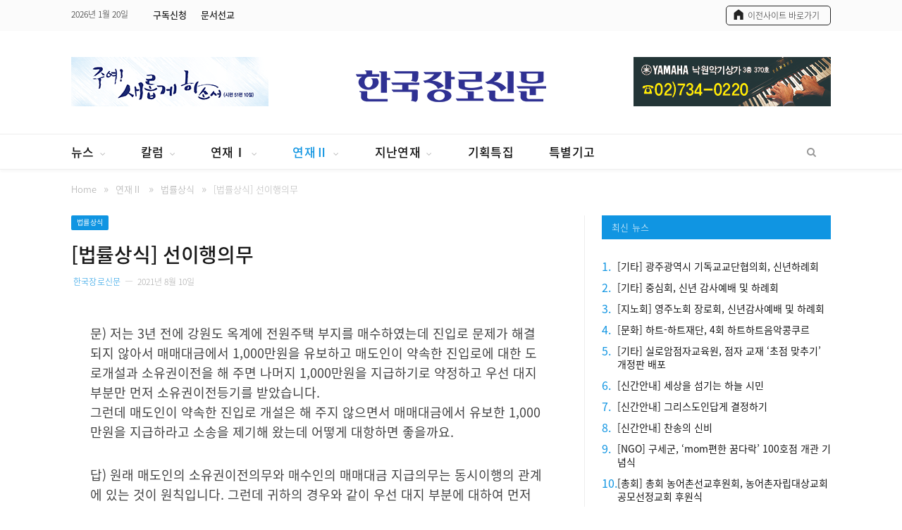

--- FILE ---
content_type: text/html; charset=UTF-8
request_url: https://jangro.kr/2021/08/10/%EB%B2%95%EB%A5%A0%EC%83%81%EC%8B%9D-%EC%84%A0%EC%9D%B4%ED%96%89%EC%9D%98%EB%AC%B4/
body_size: 17359
content:

<!DOCTYPE html>

<!--[if IE 8]> <html class="ie ie8" lang="ko-KR"
	prefix="og: https://ogp.me/ns#" > <![endif]-->
<!--[if IE 9]> <html class="ie ie9" lang="ko-KR"
	prefix="og: https://ogp.me/ns#" > <![endif]-->
<!--[if gt IE 9]><!--> <html lang="ko-KR"
	prefix="og: https://ogp.me/ns#" > <!--<![endif]-->

<head>


<meta charset="UTF-8" />
<title>[법률상식] 선이행의무 | 한국장로신문</title>

<meta name="viewport" content="width=device-width, initial-scale=1" />
<meta http-equiv="X-UA-Compatible" content="IE=edge" />
<meta name="naver-site-verification" content="5232ec852a1008b4b200bf809530908c90ddd474"/>
<link rel="pingback" href="https://jangro.kr/xmlrpc.php" />




<!-- All In One SEO Pack 3.7.1[341,362] -->
<script type="application/ld+json" class="aioseop-schema">{"@context":"https://schema.org","@graph":[{"@type":["Person","Organization"],"@id":"https://jangro.kr/#person","url":"https://jangro.kr/","name":"한국장로신문","sameAs":[],"image":{"@type":"ImageObject","@id":"https://jangro.kr/#personlogo","url":"https://secure.gravatar.com/avatar/8d490478970250fbf0be7562e7b151b8?s=96&d=mm&r=g","width":96,"height":96,"caption":"한국장로신문"},"logo":{"@id":"https://jangro.kr/#personlogo"}},{"@type":"WebSite","@id":"https://jangro.kr/#website","url":"https://jangro.kr/","name":"한국장로신문","publisher":{"@id":"https://jangro.kr/#person"}},{"@type":"WebPage","@id":"https://jangro.kr/2021/08/10/%eb%b2%95%eb%a5%a0%ec%83%81%ec%8b%9d-%ec%84%a0%ec%9d%b4%ed%96%89%ec%9d%98%eb%ac%b4/#webpage","url":"https://jangro.kr/2021/08/10/%eb%b2%95%eb%a5%a0%ec%83%81%ec%8b%9d-%ec%84%a0%ec%9d%b4%ed%96%89%ec%9d%98%eb%ac%b4/","inLanguage":"ko-KR","name":"[법률상식] 선이행의무","isPartOf":{"@id":"https://jangro.kr/#website"},"breadcrumb":{"@id":"https://jangro.kr/2021/08/10/%eb%b2%95%eb%a5%a0%ec%83%81%ec%8b%9d-%ec%84%a0%ec%9d%b4%ed%96%89%ec%9d%98%eb%ac%b4/#breadcrumblist"},"datePublished":"2021-08-10T01:30:36+09:00","dateModified":"2021-08-10T01:30:40+09:00"},{"@type":"Article","@id":"https://jangro.kr/2021/08/10/%eb%b2%95%eb%a5%a0%ec%83%81%ec%8b%9d-%ec%84%a0%ec%9d%b4%ed%96%89%ec%9d%98%eb%ac%b4/#article","isPartOf":{"@id":"https://jangro.kr/2021/08/10/%eb%b2%95%eb%a5%a0%ec%83%81%ec%8b%9d-%ec%84%a0%ec%9d%b4%ed%96%89%ec%9d%98%eb%ac%b4/#webpage"},"author":{"@id":"https://jangro.kr/author/jangro96/#author"},"headline":"[법률상식] 선이행의무","datePublished":"2021-08-10T01:30:36+09:00","dateModified":"2021-08-10T01:30:40+09:00","commentCount":0,"mainEntityOfPage":{"@id":"https://jangro.kr/2021/08/10/%eb%b2%95%eb%a5%a0%ec%83%81%ec%8b%9d-%ec%84%a0%ec%9d%b4%ed%96%89%ec%9d%98%eb%ac%b4/#webpage"},"publisher":{"@id":"https://jangro.kr/#person"},"articleSection":"법률상식, 연재Ⅱ","image":{"@type":"ImageObject","@id":"https://jangro.kr/2021/08/10/%eb%b2%95%eb%a5%a0%ec%83%81%ec%8b%9d-%ec%84%a0%ec%9d%b4%ed%96%89%ec%9d%98%eb%ac%b4/#primaryimage","url":"https://secure.gravatar.com/avatar/8183a05aeac4230c2e405cee0a777aab?s=96&d=mm&r=g","width":96,"height":96,"caption":"한국장로신문"}},{"@type":"Person","@id":"https://jangro.kr/author/jangro96/#author","name":"한국장로신문","sameAs":[],"image":{"@type":"ImageObject","@id":"https://jangro.kr/#personlogo","url":"https://secure.gravatar.com/avatar/8183a05aeac4230c2e405cee0a777aab?s=96&d=mm&r=g","width":96,"height":96,"caption":"한국장로신문"}},{"@type":"BreadcrumbList","@id":"https://jangro.kr/2021/08/10/%eb%b2%95%eb%a5%a0%ec%83%81%ec%8b%9d-%ec%84%a0%ec%9d%b4%ed%96%89%ec%9d%98%eb%ac%b4/#breadcrumblist","itemListElement":[{"@type":"ListItem","position":1,"item":{"@type":"WebPage","@id":"https://jangro.kr/","url":"https://jangro.kr/","name":"한국장로신문"}},{"@type":"ListItem","position":2,"item":{"@type":"WebPage","@id":"https://jangro.kr/2021/08/10/%eb%b2%95%eb%a5%a0%ec%83%81%ec%8b%9d-%ec%84%a0%ec%9d%b4%ed%96%89%ec%9d%98%eb%ac%b4/","url":"https://jangro.kr/2021/08/10/%eb%b2%95%eb%a5%a0%ec%83%81%ec%8b%9d-%ec%84%a0%ec%9d%b4%ed%96%89%ec%9d%98%eb%ac%b4/","name":"[법률상식] 선이행의무"}}]}]}</script>
<link rel="canonical" href="https://jangro.kr/2021/08/10/법률상식-선이행의무/" />
<meta property="og:type" content="article" />
<meta property="og:title" content="[법률상식] 선이행의무 | 한국장로신문" />
<meta property="og:description" content="문) 저는 3년 전에 강원도 옥계에 전원주택 부지를 매수하였는데 진입로 문제가 해결되지 않아서 매매대금에서 1,000만원을 유보하고 매도인이 약속한 진입로에 대한 도로개설과 소유권이전을 해 주면 나머지 1,000만원을 지급하기로 약정하고 우선 대지부분만 먼저 소유권이전등기를 받았습니다. 그런데 매도인이 약속한 진입로 개설은 해 주지 않으면서 매매대금에서 유" />
<meta property="og:url" content="https://jangro.kr/2021/08/10/법률상식-선이행의무/" />
<meta property="og:site_name" content="한국장로신문" />
<meta property="og:image" content="/wp-content/uploads/2020/10/site_img.jpg" />
<meta property="og:image:width" content="1200" />
<meta property="og:image:height" content="630" />
<meta property="fb:app_id" content="2618636511577326" />
<meta property="article:published_time" content="2021-08-10T01:30:36Z" />
<meta property="article:modified_time" content="2021-08-10T01:30:40Z" />
<meta property="og:image:secure_url" content="/wp-content/uploads/2020/10/site_img.jpg" />
<meta name="twitter:card" content="summary" />
<meta name="twitter:title" content="[법률상식] 선이행의무 | 한국장로신문" />
<meta name="twitter:description" content="문) 저는 3년 전에 강원도 옥계에 전원주택 부지를 매수하였는데 진입로 문제가 해결되지 않아서 매매대금에서 1,000만원을 유보하고 매도인이 약속한 진입로에 대한 도로개설과 소유권이전을 해 주면 나머지 1,000만원을 지급하기로 약정하고 우선 대지부분만 먼저 소유권이전등기를 받았습니다. 그런데 매도인이 약속한 진입로 개설은 해 주지 않으면서 매매대금에서 유" />
<meta name="twitter:image" content="/wp-content/uploads/2020/10/site_img.jpg" />
<!-- All In One SEO Pack -->
<link rel='dns-prefetch' href='//fonts.googleapis.com' />
<link rel='dns-prefetch' href='//s.w.org' />
<link rel="alternate" type="application/rss+xml" title="한국장로신문 &raquo; 피드" href="https://jangro.kr/feed/" />
<link rel="alternate" type="application/rss+xml" title="한국장로신문 &raquo; 댓글 피드" href="https://jangro.kr/comments/feed/" />
		<script type="text/javascript">
			window._wpemojiSettings = {"baseUrl":"https:\/\/s.w.org\/images\/core\/emoji\/13.0.0\/72x72\/","ext":".png","svgUrl":"https:\/\/s.w.org\/images\/core\/emoji\/13.0.0\/svg\/","svgExt":".svg","source":{"concatemoji":"https:\/\/jangro.kr\/wp-includes\/js\/wp-emoji-release.min.js?ver=5.5.1"}};
			!function(e,a,t){var r,n,o,i,p=a.createElement("canvas"),s=p.getContext&&p.getContext("2d");function c(e,t){var a=String.fromCharCode;s.clearRect(0,0,p.width,p.height),s.fillText(a.apply(this,e),0,0);var r=p.toDataURL();return s.clearRect(0,0,p.width,p.height),s.fillText(a.apply(this,t),0,0),r===p.toDataURL()}function l(e){if(!s||!s.fillText)return!1;switch(s.textBaseline="top",s.font="600 32px Arial",e){case"flag":return!c([127987,65039,8205,9895,65039],[127987,65039,8203,9895,65039])&&(!c([55356,56826,55356,56819],[55356,56826,8203,55356,56819])&&!c([55356,57332,56128,56423,56128,56418,56128,56421,56128,56430,56128,56423,56128,56447],[55356,57332,8203,56128,56423,8203,56128,56418,8203,56128,56421,8203,56128,56430,8203,56128,56423,8203,56128,56447]));case"emoji":return!c([55357,56424,8205,55356,57212],[55357,56424,8203,55356,57212])}return!1}function d(e){var t=a.createElement("script");t.src=e,t.defer=t.type="text/javascript",a.getElementsByTagName("head")[0].appendChild(t)}for(i=Array("flag","emoji"),t.supports={everything:!0,everythingExceptFlag:!0},o=0;o<i.length;o++)t.supports[i[o]]=l(i[o]),t.supports.everything=t.supports.everything&&t.supports[i[o]],"flag"!==i[o]&&(t.supports.everythingExceptFlag=t.supports.everythingExceptFlag&&t.supports[i[o]]);t.supports.everythingExceptFlag=t.supports.everythingExceptFlag&&!t.supports.flag,t.DOMReady=!1,t.readyCallback=function(){t.DOMReady=!0},t.supports.everything||(n=function(){t.readyCallback()},a.addEventListener?(a.addEventListener("DOMContentLoaded",n,!1),e.addEventListener("load",n,!1)):(e.attachEvent("onload",n),a.attachEvent("onreadystatechange",function(){"complete"===a.readyState&&t.readyCallback()})),(r=t.source||{}).concatemoji?d(r.concatemoji):r.wpemoji&&r.twemoji&&(d(r.twemoji),d(r.wpemoji)))}(window,document,window._wpemojiSettings);
		</script>
		<style type="text/css">
img.wp-smiley,
img.emoji {
	display: inline !important;
	border: none !important;
	box-shadow: none !important;
	height: 1em !important;
	width: 1em !important;
	margin: 0 .07em !important;
	vertical-align: -0.1em !important;
	background: none !important;
	padding: 0 !important;
}
</style>
	<link rel='stylesheet' id='wp-block-library-css'  href='https://jangro.kr/wp-includes/css/dist/block-library/style.min.css?ver=5.5.1' type='text/css' media='all' />
<link rel='stylesheet' id='smartmag-fonts-css'  href='https://fonts.googleapis.com/css?family=Roboto%3A400%2C400i%2C500%2C700%7CMerriweather%3A300italic&#038;subset' type='text/css' media='all' />
<link rel='stylesheet' id='smartmag-core-css'  href='https://jangro.kr/wp-content/themes/smart-mag-child/style.css?ver=3.3.1' type='text/css' media='all' />
<link rel='stylesheet' id='smartmag-responsive-css'  href='https://jangro.kr/wp-content/themes/smart-mag/css/responsive.css?ver=3.3.1' type='text/css' media='all' />
<link rel='stylesheet' id='pretty-photo-css'  href='https://jangro.kr/wp-content/themes/smart-mag/css/prettyPhoto.css?ver=3.3.1' type='text/css' media='all' />
<link rel='stylesheet' id='smartmag-font-awesome-css'  href='https://jangro.kr/wp-content/themes/smart-mag/css/fontawesome/css/font-awesome.min.css?ver=3.3.1' type='text/css' media='all' />
<link rel='stylesheet' id='smartmag-skin-css'  href='https://jangro.kr/wp-content/themes/smart-mag/css/skin-thezine.css?ver=5.5.1' type='text/css' media='all' />
<style id='smartmag-skin-inline-css' type='text/css'>
.post-content > p:first-child { font-size: inherit; color: inherit;; }

::selection { background: #1095e2; }

::-moz-selection { background: #1095e2; }

.top-bar, .post-content .modern-quote, .mobile-head { border-top-color: #1095e2; }

.main-color,
.trending-ticker .heading,
.nav-light .menu > li:hover > a,
.nav-light .menu > .current-menu-item > a,
.nav-light .menu > .current-menu-parent > a,
.nav-light .menu li li:hover,
.nav-light .menu li li.current-menu-item,
.nav-light .mega-menu .sub-nav li:hover,
.nav-light .menu .sub-nav li.current-menu-item,
.nav-light .menu li li:hover > a,
.nav-light .menu li li.current-menu-item > a,
.nav-light .mega-menu .sub-nav li:hover > a,
.nav-light .menu .sub-nav li.current-menu-item > a,
.nav-light-search .active .search-icon,
.nav-light-search .search-icon:hover,
.breadcrumbs .location,
.gallery-title,
.section-head.prominent,
.recentcomments .url,
.block.posts .fa-angle-right,
.news-focus .section-head,
.focus-grid .section-head,
.post-meta-b .posted-by a,
.post-content a,
.main-stars,
.main-stars span:before,
.related-posts .section-head,
.comments-list .bypostauthor .comment-author a,
.error-page .text-404,
a.bbp-author-name { color: #1095e2; }

.navigation .menu > li:hover > a,
.navigation .menu > .current-menu-item > a,
.navigation .menu > .current-menu-parent > a,
.navigation .menu > .current-menu-ancestor > a,
.block-head,
.tabbed .tabs-list .active a,
.comment-content .reply,
.sc-tabs .active a,
.nav-dark-b { border-bottom-color: #1095e2; }

.main-featured .cat,
.main-featured .pages .flex-active,
.main-pagination .current,
.main-pagination a:hover,
.block-head .heading,
.cat-title,
.post .read-more a,
.rate-number .progress,
.listing-meta .rate-number .progress,
.review-box .overall,
.review-box .bar,
.post-pagination > span,
.button,
.sc-button-default:hover,
.drop-caps { background: #1095e2; }

.nav-search .search-icon:hover,
.nav-search .active .search-icon { border-color: #1095e2; }

.modal-header .modal-title,
.highlights h2:before,
.post-header .post-title:before,
.review-box .heading,
.main-heading,
.page-title,
.entry-title,
div.bbp-template-notice,
div.indicator-hint,
div.bbp-template-notice.info,
.post-content .wpcf7-not-valid-tip { border-left-color: #1095e2; }

@media only screen and (max-width: 799px) { .navigation .mobile .fa { background: #1095e2; } }

.mobile-head { border-top-color: #1095e2; }

a:hover, 
.highlights .post-title a:hover,
.nav-light a:hover,
.nav-light .mega-menu .featured h2 a:hover,
.listing-meta .author a { color: #1095e2; }

.main-footer { background-color: #fbfbfb; background-image: none;; }

.main-footer .widgettitle { color: #222222; }

.main-footer, .main-footer .widget { color: #222222; }

.main-footer .widget a { color: #222222; }

.lower-foot { background-color: #f7f7f7; }

.lower-foot { color: #222222; }

.lower-foot a { color: #222222; }


.cat-12, 
.cat-title.cat-12,
.block-head.cat-text-12 .heading { 
	background: #e76f51;
}

.block-head.cat-text-12 {
	border-color: #e76f51;
}
				
.cat-text-12, .section-head.cat-text-12 { color: #e76f51; }
				 

.navigation .menu > .menu-cat-12:hover > a, .navigation .menu > .menu-cat-12.current-menu-item > a, .navigation .menu > .menu-cat-12.current-menu-parent > a {
	border-bottom-color: #e76f51;
}



.cat-7, 
.cat-title.cat-7,
.block-head.cat-text-7 .heading { 
	background: #33bda0;
}

.block-head.cat-text-7 {
	border-color: #33bda0;
}
				
.cat-text-7, .section-head.cat-text-7 { color: #33bda0; }
				 

.navigation .menu > .menu-cat-7:hover > a, .navigation .menu > .menu-cat-7.current-menu-item > a, .navigation .menu > .menu-cat-7.current-menu-parent > a {
	border-bottom-color: #33bda0;
}



.cat-25, 
.cat-title.cat-25,
.block-head.cat-text-25 .heading { 
	background: #e76f51;
}

.block-head.cat-text-25 {
	border-color: #e76f51;
}
				
.cat-text-25, .section-head.cat-text-25 { color: #e76f51; }
				 

.navigation .menu > .menu-cat-25:hover > a, .navigation .menu > .menu-cat-25.current-menu-item > a, .navigation .menu > .menu-cat-25.current-menu-parent > a {
	border-bottom-color: #e76f51;
}



.cat-2, 
.cat-title.cat-2,
.block-head.cat-text-2 .heading { 
	background: #ff6a5a;
}

.block-head.cat-text-2 {
	border-color: #ff6a5a;
}
				
.cat-text-2, .section-head.cat-text-2 { color: #ff6a5a; }
				 

.navigation .menu > .menu-cat-2:hover > a, .navigation .menu > .menu-cat-2.current-menu-item > a, .navigation .menu > .menu-cat-2.current-menu-parent > a {
	border-bottom-color: #ff6a5a;
}




</style>
<link rel='stylesheet' id='hm_custom_css-css'  href='https://jangro.kr/wp-content/uploads/hm_custom_css_js/custom.css?ver=1761722116' type='text/css' media='all' />
<script type='text/javascript' src='https://jangro.kr/wp-includes/js/jquery/jquery.js?ver=1.12.4-wp' id='jquery-core-js'></script>
<script type='text/javascript' src='https://jangro.kr/wp-content/themes/smart-mag/js/jquery.prettyPhoto.js?ver=5.5.1' id='pretty-photo-smartmag-js'></script>
<script type='text/javascript' src='https://jangro.kr/wp-content/uploads/hm_custom_css_js/custom.js?ver=1599199738' id='hm_custom_js-js'></script>
<script type='text/javascript' src='https://jangro.kr/wp-includes/js/jquery/jquery-migrate.min.js?ver=1.4.1' id='jquery-migrate-js'></script>
<link rel="https://api.w.org/" href="https://jangro.kr/wp-json/" /><link rel="alternate" type="application/json" href="https://jangro.kr/wp-json/wp/v2/posts/17374" /><link rel="EditURI" type="application/rsd+xml" title="RSD" href="https://jangro.kr/xmlrpc.php?rsd" />
<link rel="wlwmanifest" type="application/wlwmanifest+xml" href="https://jangro.kr/wp-includes/wlwmanifest.xml" /> 
<link rel='prev' title='[세무강좌] 봉안시설분양 재단법인의 출연재산 증여세 부과' href='https://jangro.kr/2021/08/10/%ec%84%b8%eb%ac%b4%ea%b0%95%ec%a2%8c-%eb%b4%89%ec%95%88%ec%8b%9c%ec%84%a4%eb%b6%84%ec%96%91-%ec%9e%ac%eb%8b%a8%eb%b2%95%ec%9d%b8%ec%9d%98-%ec%b6%9c%ec%97%b0%ec%9e%ac%ec%82%b0-%ec%a6%9d%ec%97%ac/' />
<link rel='next' title='[병원] 계명대 동산병원, CT 장비 도입 가동' href='https://jangro.kr/2021/08/10/%eb%b3%91%ec%9b%90-%ea%b3%84%eb%aa%85%eb%8c%80-%eb%8f%99%ec%82%b0%eb%b3%91%ec%9b%90-ct-%ec%9e%a5%eb%b9%84-%eb%8f%84%ec%9e%85-%ea%b0%80%eb%8f%99/' />
<meta name="generator" content="WordPress 5.5.1" />
<link rel='shortlink' href='https://jangro.kr/?p=17374' />
<link rel="alternate" type="application/json+oembed" href="https://jangro.kr/wp-json/oembed/1.0/embed?url=https%3A%2F%2Fjangro.kr%2F2021%2F08%2F10%2F%25eb%25b2%2595%25eb%25a5%25a0%25ec%2583%2581%25ec%258b%259d-%25ec%2584%25a0%25ec%259d%25b4%25ed%2596%2589%25ec%259d%2598%25eb%25ac%25b4%2F" />
<link rel="alternate" type="text/xml+oembed" href="https://jangro.kr/wp-json/oembed/1.0/embed?url=https%3A%2F%2Fjangro.kr%2F2021%2F08%2F10%2F%25eb%25b2%2595%25eb%25a5%25a0%25ec%2583%2581%25ec%258b%259d-%25ec%2584%25a0%25ec%259d%25b4%25ed%2596%2589%25ec%259d%2598%25eb%25ac%25b4%2F&#038;format=xml" />

<!--[if lt IE 9]>
<script src="https://jangro.kr/wp-content/themes/smart-mag/js/html5.js" type="text/javascript"></script>
<![endif]-->

<link href='/noto_font_v2/NotoSansKR.css' rel='stylesheet' type='text/css'>
<script src="//developers.kakao.com/sdk/js/kakao.min.js"></script>
</head>


<body class="post-template-default single single-post postid-17374 single-format-standard page-builder right-sidebar full skin-tech post-layout-modern has-nav-light-b has-nav-full has-head-tech has-mobile-head">

<div class="main-wrap">

	
	
	<div class="top-bar dark">

		<div class="wrap">
			<section class="top-bar-content cf">
			
								
				<span class="date">
					2026년 1월 20일				</span>
				
							
				
				
				<div class="menu-top-nav-container"><ul id="menu-top-nav" class="menu"><li id="menu-item-8443" class="menu-item menu-item-type-custom menu-item-object-custom menu-item-8443"><a target="_blank" rel="noopener noreferrer" href="https://docs.google.com/forms/d/e/1FAIpQLScKYTkNrqvwfuSvSHV0V0nLYaNR08LEFVNamyS3tNn39YrnQg/viewform">구독신청</a></li>
<li id="menu-item-8124" class="menu-item menu-item-type-custom menu-item-object-custom menu-item-8124"><a target="_blank" rel="noopener noreferrer" href="https://forms.gle/djNxsbohUufviPYp9">문서선교</a></li>
</ul></div>			<div class="textwidget"><div class="icon_n"><a href="http://old.jangro.kr/" target="_blank" rel="noopener noreferrer"><span class="top_bar_txt">이전사이트 바로가기</span></a></div>
</div>
						
			</section>
		</div>
		
	</div>
	
	<div id="main-head" class="main-head nam">
		
		<div class="wrap">
			
							<div class="mobile-head">
				
					<div class="menu-icon"><a href="#"><i class="fa fa-bars"></i></a></div>
					<div class="title">
								<a href="https://jangro.kr/" title="한국장로신문" rel="home" class="is-logo-mobile">
		
														
									<img src="https://jangro.kr/wp-content/uploads/2020/09/logo_jangro_new2.png" class="logo-mobile" width="0" height="0" />
								
				<img src="https://jangro.kr/wp-content/uploads/2020/09/logo_jangro_new2.png" class="logo-image" alt="한국장로신문" />
					 
						
		</a>					</div>
					<div class="search-overlay">
						<a href="#" title="Search" class="search-icon"><i class="fa fa-search"></i></a>
					</div>
					
				</div>
			
			<header class="tech">
			
			<!-- 헤더 왼쪽  배너 -->
				<div class="left_banner">
                       <div class="img_box">
                             <a href="javascript:void(0);"><img src="/wp-content/uploads/2026/01/left_top_banner.png" alt="" /></a>
				        </div>
					</div>
				
				<div class="title">
							<a href="https://jangro.kr/" title="한국장로신문" rel="home" class="is-logo-mobile">
		
														
									<img src="https://jangro.kr/wp-content/uploads/2020/09/logo_jangro_new2.png" class="logo-mobile" width="0" height="0" />
								
				<img src="https://jangro.kr/wp-content/uploads/2020/09/logo_jangro_new2.png" class="logo-image" alt="한국장로신문" />
					 
						
		</a>				</div>
				
		    <!-- 헤더 오른쪽 배너 -->
			  <div class="right_banner">
					    <div class="img_box">
                              <a href="javascript:void(0);"><img src="/wp-content/uploads/2022/04/right_banner_02.jpg" alt="" /></a>
				        </div>
			  </div>
					

				
			</header>
				
							
		</div>
		
		
<div class="main-nav">
	<div class="navigation-wrap cf" data-sticky-nav="1" data-sticky-type="normal">
	
		<nav class="navigation cf nav-full has-search nav-light nav-light-b">
		
			<div class="wrap">
			
				<div class="mobile" data-type="off-canvas" data-search="1">
					<a href="#" class="selected">
						<span class="text">메뉴</span><span class="current"></span> <i class="hamburger fa fa-bars"></i>
					</a>
				</div>
				
				<div class="menu-jangro-menu-container"><ul id="menu-jangro-menu" class="menu"><li id="menu-item-7998" class="menu-item menu-item-type-taxonomy menu-item-object-category menu-item-has-children menu-cat-274 menu-item-7998"><a href="https://jangro.kr/category/news/">뉴스</a>
<ul class="sub-menu">
	<li id="menu-item-8224" class="menu-item menu-item-type-taxonomy menu-item-object-category menu-cat-280 menu-item-8224"><a href="https://jangro.kr/category/news/elders-union/">전장연</a></li>
	<li id="menu-item-8226" class="menu-item menu-item-type-taxonomy menu-item-object-category menu-cat-281 menu-item-8226"><a href="https://jangro.kr/category/news/general-assembly/">총회</a></li>
	<li id="menu-item-8229" class="menu-item menu-item-type-taxonomy menu-item-object-category menu-cat-282 menu-item-8229"><a href="https://jangro.kr/category/news/layman/">평신도</a></li>
	<li id="menu-item-8225" class="menu-item menu-item-type-taxonomy menu-item-object-category menu-cat-283 menu-item-8225"><a href="https://jangro.kr/category/news/allied-agency/">연합기관·선교회</a></li>
	<li id="menu-item-8227" class="menu-item menu-item-type-taxonomy menu-item-object-category menu-cat-284 menu-item-8227"><a href="https://jangro.kr/category/news/culture-ngo/">문화·NGO</a></li>
	<li id="menu-item-8228" class="menu-item menu-item-type-taxonomy menu-item-object-category menu-cat-285 menu-item-8228"><a href="https://jangro.kr/category/news/news-etc/">기타</a></li>
</ul>
</li>
<li id="menu-item-8004" class="menu-item menu-item-type-taxonomy menu-item-object-category menu-item-has-children menu-cat-275 menu-item-8004"><a href="https://jangro.kr/category/column/">칼럼</a>
<ul class="sub-menu">
	<li id="menu-item-8232" class="menu-item menu-item-type-taxonomy menu-item-object-category menu-cat-286 menu-item-8232"><a href="https://jangro.kr/category/column/editorial/">사설</a></li>
	<li id="menu-item-8233" class="menu-item menu-item-type-taxonomy menu-item-object-category menu-cat-287 menu-item-8233"><a href="https://jangro.kr/category/column/public-opinion/">시론</a></li>
	<li id="menu-item-8230" class="menu-item menu-item-type-taxonomy menu-item-object-category menu-cat-288 menu-item-8230"><a href="https://jangro.kr/category/column/forum/">논단</a></li>
	<li id="menu-item-8234" class="menu-item menu-item-type-taxonomy menu-item-object-category menu-cat-289 menu-item-8234"><a href="https://jangro.kr/category/column/plaza/">종로광장</a></li>
	<li id="menu-item-8239" class="menu-item menu-item-type-taxonomy menu-item-object-category menu-cat-292 menu-item-8239"><a href="https://jangro.kr/category/column/jakin-boaz/">야긴과 보아스</a></li>
	<li id="menu-item-8238" class="menu-item menu-item-type-taxonomy menu-item-object-category menu-cat-293 menu-item-8238"><a href="https://jangro.kr/category/column/raise-sheep/">목양의 길</a></li>
	<li id="menu-item-8235" class="menu-item menu-item-type-taxonomy menu-item-object-category menu-cat-294 menu-item-8235"><a href="https://jangro.kr/category/column/week-platform/">금주의 강단</a></li>
	<li id="menu-item-8240" class="menu-item menu-item-type-taxonomy menu-item-object-category menu-cat-295 menu-item-8240"><a href="https://jangro.kr/category/column/opinion-leader/">오피니언리더</a></li>
	<li id="menu-item-8241" class="menu-item menu-item-type-taxonomy menu-item-object-category menu-cat-296 menu-item-8241"><a href="https://jangro.kr/category/column/elder-stand/">장로 발언대</a></li>
	<li id="menu-item-8236" class="menu-item menu-item-type-taxonomy menu-item-object-category menu-cat-297 menu-item-8236"><a href="https://jangro.kr/category/column/week-pray/">금주의 기도</a></li>
	<li id="menu-item-8237" class="menu-item menu-item-type-taxonomy menu-item-object-category menu-cat-298 menu-item-8237"><a href="https://jangro.kr/category/column/criticism/">만평</a></li>
</ul>
</li>
<li id="menu-item-8001" class="menu-item menu-item-type-taxonomy menu-item-object-category menu-item-has-children menu-cat-276 menu-item-8001"><a href="https://jangro.kr/category/series-1/">연재Ⅰ</a>
<ul class="sub-menu">
	<li id="menu-item-21267" class="menu-item menu-item-type-taxonomy menu-item-object-category menu-cat-357 menu-item-21267"><a href="https://jangro.kr/category/series-1/smilelee/">스마일리 장로의 나들이</a></li>
	<li id="menu-item-8242" class="menu-item menu-item-type-taxonomy menu-item-object-category menu-cat-302 menu-item-8242"><a href="https://jangro.kr/category/series-1/issue/">교계이슈</a></li>
	<li id="menu-item-8243" class="menu-item menu-item-type-taxonomy menu-item-object-category menu-cat-304 menu-item-8243"><a href="https://jangro.kr/category/series-1/music-classroom/">교회음악교실</a></li>
	<li id="menu-item-8254" class="menu-item menu-item-type-taxonomy menu-item-object-category menu-cat-305 menu-item-8254"><a href="https://jangro.kr/category/series-1/fable/">예화이야기</a></li>
	<li id="menu-item-56437" class="menu-item menu-item-type-taxonomy menu-item-object-category menu-cat-391 menu-item-56437"><a href="https://jangro.kr/category/series-1/village-evangelize/">마을목회가 답이다</a></li>
	<li id="menu-item-8245" class="menu-item menu-item-type-taxonomy menu-item-object-category menu-cat-307 menu-item-8245"><a href="https://jangro.kr/category/series-1/nomad/">노마드톡</a></li>
	<li id="menu-item-27710" class="menu-item menu-item-type-taxonomy menu-item-object-category menu-cat-362 menu-item-27710"><a href="https://jangro.kr/category/series-1/wealth_story/">재물이야기</a></li>
	<li id="menu-item-8244" class="menu-item menu-item-type-taxonomy menu-item-object-category menu-cat-312 menu-item-8244"><a href="https://jangro.kr/category/series-1/story/">남기고 싶은 이야기들</a></li>
	<li id="menu-item-33991" class="menu-item menu-item-type-taxonomy menu-item-object-category menu-cat-366 menu-item-33991"><a href="https://jangro.kr/category/series-1/bible-q/">바이블Q</a></li>
	<li id="menu-item-8273" class="menu-item menu-item-type-taxonomy menu-item-object-category menu-cat-314 menu-item-8273"><a href="https://jangro.kr/category/series-1/cartoon/">만화</a></li>
	<li id="menu-item-12550" class="menu-item menu-item-type-taxonomy menu-item-object-category menu-cat-350 menu-item-12550"><a href="https://jangro.kr/category/series-1/correct/">교정선교</a></li>
	<li id="menu-item-44066" class="menu-item menu-item-type-taxonomy menu-item-object-category menu-cat-376 menu-item-44066"><a href="https://jangro.kr/category/series-1/patriotic/">충성된 믿음</a></li>
	<li id="menu-item-47265" class="menu-item menu-item-type-taxonomy menu-item-object-category menu-cat-380 menu-item-47265"><a href="https://jangro.kr/category/series-1/reading-the-world/">수축시대 세상 읽기</a></li>
	<li id="menu-item-35005" class="menu-item menu-item-type-taxonomy menu-item-object-category menu-cat-370 menu-item-35005"><a href="https://jangro.kr/category/series-1/oriental/">한방응급처치 및 민간요법</a></li>
	<li id="menu-item-47957" class="menu-item menu-item-type-taxonomy menu-item-object-category menu-cat-381 menu-item-47957"><a href="https://jangro.kr/category/series-1/paul-way/">바울의 길</a></li>
	<li id="menu-item-50814" class="menu-item menu-item-type-taxonomy menu-item-object-category menu-cat-383 menu-item-50814"><a href="https://jangro.kr/category/series-1/with-bible/">성경과함께</a></li>
	<li id="menu-item-52402" class="menu-item menu-item-type-taxonomy menu-item-object-category menu-cat-384 menu-item-52402"><a href="https://jangro.kr/category/series-1/hidden-faith/">숨은 신앙의 자리</a></li>
	<li id="menu-item-54867" class="menu-item menu-item-type-taxonomy menu-item-object-category menu-cat-388 menu-item-54867"><a href="https://jangro.kr/category/series-1/small-group/">소그룹에 임하는 하나님 나라</a></li>
	<li id="menu-item-54868" class="menu-item menu-item-type-taxonomy menu-item-object-category menu-cat-389 menu-item-54868"><a href="https://jangro.kr/category/series-1/siren/">소방선교-소명의 사이렌</a></li>
</ul>
</li>
<li id="menu-item-8002" class="menu-item menu-item-type-taxonomy menu-item-object-category current-post-ancestor current-menu-parent current-post-parent menu-item-has-children menu-cat-277 menu-item-8002"><a href="https://jangro.kr/category/series-2/">연재Ⅱ</a>
<ul class="sub-menu">
	<li id="menu-item-8259" class="menu-item menu-item-type-taxonomy menu-item-object-category menu-cat-315 menu-item-8259"><a href="https://jangro.kr/category/series-2/heart-lifting/">마음성형</a></li>
	<li id="menu-item-29815" class="menu-item menu-item-type-taxonomy menu-item-object-category menu-cat-365 menu-item-29815"><a href="https://jangro.kr/category/series-2/restoration-of-faith/">신앙의 회복</a></li>
	<li id="menu-item-8266" class="menu-item menu-item-type-taxonomy menu-item-object-category menu-cat-317 menu-item-8266"><a href="https://jangro.kr/category/series-2/faith-wise/">신앙과 지혜</a></li>
	<li id="menu-item-34857" class="menu-item menu-item-type-taxonomy menu-item-object-category menu-cat-369 menu-item-34857"><a href="https://jangro.kr/category/series-2/minute-essay/">5분 에세이</a></li>
	<li id="menu-item-42002" class="menu-item menu-item-type-taxonomy menu-item-object-category menu-cat-375 menu-item-42002"><a href="https://jangro.kr/category/series-2/literature-walk/">문학산책</a></li>
	<li id="menu-item-8260" class="menu-item menu-item-type-taxonomy menu-item-object-category current-post-ancestor current-menu-parent current-post-parent menu-cat-322 menu-item-8260"><a href="https://jangro.kr/category/series-2/law/">법률상식</a></li>
	<li id="menu-item-8262" class="menu-item menu-item-type-taxonomy menu-item-object-category menu-cat-323 menu-item-8262"><a href="https://jangro.kr/category/series-2/taxation/">세무강좌</a></li>
	<li id="menu-item-8271" class="menu-item menu-item-type-taxonomy menu-item-object-category menu-cat-324 menu-item-8271"><a href="https://jangro.kr/category/series-2/blessing/">축복의 언어</a></li>
	<li id="menu-item-8270" class="menu-item menu-item-type-taxonomy menu-item-object-category menu-cat-325 menu-item-8270"><a href="https://jangro.kr/category/series-2/livelihood/">장로들의 생활신앙</a></li>
	<li id="menu-item-8267" class="menu-item menu-item-type-taxonomy menu-item-object-category menu-cat-326 menu-item-8267"><a href="https://jangro.kr/category/series-2/faith-walk/">신앙산책</a></li>
	<li id="menu-item-26233" class="menu-item menu-item-type-taxonomy menu-item-object-category menu-cat-361 menu-item-26233"><a href="https://jangro.kr/category/series-2/diakonia/">디아코니아</a></li>
	<li id="menu-item-8274" class="menu-item menu-item-type-taxonomy menu-item-object-category menu-cat-329 menu-item-8274"><a href="https://jangro.kr/category/series-2/poem/">한주를 여는 시의 향기</a></li>
	<li id="menu-item-8258" class="menu-item menu-item-type-taxonomy menu-item-object-category menu-cat-330 menu-item-8258"><a href="https://jangro.kr/category/series-2/family/">가정경영</a></li>
	<li id="menu-item-17348" class="menu-item menu-item-type-taxonomy menu-item-object-category menu-cat-351 menu-item-17348"><a href="https://jangro.kr/category/series-2/holybible/">한주를 여는 말씀</a></li>
	<li id="menu-item-23898" class="menu-item menu-item-type-taxonomy menu-item-object-category menu-cat-359 menu-item-23898"><a href="https://jangro.kr/category/past-series/think/">이일저일 생각하니</a></li>
	<li id="menu-item-52403" class="menu-item menu-item-type-taxonomy menu-item-object-category menu-cat-385 menu-item-52403"><a href="https://jangro.kr/category/series-2/view-general-meeting/">총회 톺아보기</a></li>
	<li id="menu-item-52400" class="menu-item menu-item-type-taxonomy menu-item-object-category menu-cat-386 menu-item-52400"><a href="https://jangro.kr/category/series-2/i-hope/">나는 소망으로</a></li>
	<li id="menu-item-52401" class="menu-item menu-item-type-taxonomy menu-item-object-category menu-cat-387 menu-item-52401"><a href="https://jangro.kr/category/series-2/elderly-health-and-happiness/">노인 건강과 행복</a></li>
	<li id="menu-item-54869" class="menu-item menu-item-type-taxonomy menu-item-object-category menu-cat-390 menu-item-54869"><a href="https://jangro.kr/category/series-2/management-principles/">하나님의 창조질서와 경영원리</a></li>
</ul>
</li>
<li id="menu-item-8003" class="menu-item menu-item-type-taxonomy menu-item-object-category menu-item-has-children menu-cat-278 menu-item-8003"><a href="https://jangro.kr/category/past-series/">지난연재</a>
<ul class="sub-menu">
	<li id="menu-item-19321" class="menu-item menu-item-type-taxonomy menu-item-object-category menu-cat-355 menu-item-19321"><a href="https://jangro.kr/category/past-series/chaplain/">교목단상</a></li>
	<li id="menu-item-8248" class="menu-item menu-item-type-taxonomy menu-item-object-category menu-cat-311 menu-item-8248"><a href="https://jangro.kr/category/past-series/celebrity/">명사의 수상</a></li>
	<li id="menu-item-8249" class="menu-item menu-item-type-taxonomy menu-item-object-category menu-cat-308 menu-item-8249"><a href="https://jangro.kr/category/past-series/silence/">무음의 소리</a></li>
	<li id="menu-item-8257" class="menu-item menu-item-type-taxonomy menu-item-object-category menu-cat-301 menu-item-8257"><a href="https://jangro.kr/category/past-series/healing-walk/">힐링산책</a></li>
	<li id="menu-item-17346" class="menu-item menu-item-type-taxonomy menu-item-object-category menu-cat-353 menu-item-17346"><a href="https://jangro.kr/category/past-series/manage-story/">성경적 경영이야기</a></li>
	<li id="menu-item-8264" class="menu-item menu-item-type-taxonomy menu-item-object-category menu-cat-316 menu-item-8264"><a href="https://jangro.kr/category/past-series/pilgrim/">순례자</a></li>
	<li id="menu-item-8253" class="menu-item menu-item-type-taxonomy menu-item-object-category menu-cat-300 menu-item-8253"><a href="https://jangro.kr/category/past-series/smilekim/">스마일킴장로의 나들이</a></li>
	<li id="menu-item-8250" class="menu-item menu-item-type-taxonomy menu-item-object-category menu-cat-303 menu-item-8250"><a href="https://jangro.kr/category/past-series/security-forum/">안보포럼</a></li>
	<li id="menu-item-8261" class="menu-item menu-item-type-taxonomy menu-item-object-category menu-cat-328 menu-item-8261"><a href="https://jangro.kr/category/past-series/think-faith/">생각하는 신앙</a></li>
	<li id="menu-item-8272" class="menu-item menu-item-type-taxonomy menu-item-object-category menu-cat-327 menu-item-8272"><a href="https://jangro.kr/category/past-series/secret-history/">한국교회비사</a></li>
	<li id="menu-item-8263" class="menu-item menu-item-type-taxonomy menu-item-object-category menu-cat-321 menu-item-8263"><a href="https://jangro.kr/category/past-series/life/">뒤돌아본 삶의 현장</a></li>
	<li id="menu-item-20709" class="menu-item menu-item-type-taxonomy menu-item-object-category menu-cat-356 menu-item-20709"><a href="https://jangro.kr/category/past-series/life-story/">삶의 이야기</a></li>
	<li id="menu-item-8256" class="menu-item menu-item-type-taxonomy menu-item-object-category menu-cat-313 menu-item-8256"><a href="https://jangro.kr/category/past-series/study-bible/">장로를 위한 성경연구</a></li>
	<li id="menu-item-8252" class="menu-item menu-item-type-taxonomy menu-item-object-category menu-cat-310 menu-item-8252"><a href="https://jangro.kr/category/past-series/holy-bible/">성서화 탐구</a></li>
	<li id="menu-item-23271" class="menu-item menu-item-type-taxonomy menu-item-object-category menu-cat-358 menu-item-23271"><a href="https://jangro.kr/category/past-series/novel/">실록장편소설</a></li>
	<li id="menu-item-8265" class="menu-item menu-item-type-taxonomy menu-item-object-category menu-cat-319 menu-item-8265"><a href="https://jangro.kr/category/past-series/meditation/">스펄전의 아침묵상</a></li>
	<li id="menu-item-17347" class="menu-item menu-item-type-taxonomy menu-item-object-category menu-cat-352 menu-item-17347"><a href="https://jangro.kr/category/past-series/onuri-bell/">온누리의 종소리</a></li>
	<li id="menu-item-8255" class="menu-item menu-item-type-taxonomy menu-item-object-category menu-cat-306 menu-item-8255"><a href="https://jangro.kr/category/past-series/pseudo/">이단사이비 종파실태</a></li>
	<li id="menu-item-34861" class="menu-item menu-item-type-taxonomy menu-item-object-category menu-cat-367 menu-item-34861"><a href="https://jangro.kr/category/past-series/economic-column/">경제칼럼</a></li>
	<li id="menu-item-29813" class="menu-item menu-item-type-taxonomy menu-item-object-category menu-cat-363 menu-item-29813"><a href="https://jangro.kr/category/past-series/aesthetics-of-joy/">기쁨의 미학</a></li>
	<li id="menu-item-8246" class="menu-item menu-item-type-taxonomy menu-item-object-category menu-cat-309 menu-item-8246"><a href="https://jangro.kr/category/past-series/shelter/">마음의쉼터</a></li>
	<li id="menu-item-29814" class="menu-item menu-item-type-taxonomy menu-item-object-category menu-cat-364 menu-item-29814"><a href="https://jangro.kr/category/past-series/maritime-peace/">김동수의 해양평전</a></li>
	<li id="menu-item-34858" class="menu-item menu-item-type-taxonomy menu-item-object-category menu-cat-368 menu-item-34858"><a href="https://jangro.kr/category/past-series/a-story-that-leaves-behind-light/">빛을 남기고 간 이야기</a></li>
	<li id="menu-item-8268" class="menu-item menu-item-type-taxonomy menu-item-object-category menu-cat-320 menu-item-8268"><a href="https://jangro.kr/category/past-series/intelligence/">원로지성</a></li>
	<li id="menu-item-44068" class="menu-item menu-item-type-taxonomy menu-item-object-category menu-cat-377 menu-item-44068"><a href="https://jangro.kr/category/past-series/special-series-2/">특별강좌</a></li>
	<li id="menu-item-8231" class="menu-item menu-item-type-taxonomy menu-item-object-category menu-cat-291 menu-item-8231"><a href="https://jangro.kr/category/past-series/deskwindow/">데스크창</a></li>
	<li id="menu-item-8269" class="menu-item menu-item-type-taxonomy menu-item-object-category menu-cat-318 menu-item-8269"><a href="https://jangro.kr/category/past-series/islam-korea/">이슬람과 한국교회</a></li>
	<li id="menu-item-38803" class="menu-item menu-item-type-taxonomy menu-item-object-category menu-cat-374 menu-item-38803"><a href="https://jangro.kr/category/past-series/life-story-series-1/">삶과 믿음의 이야기</a></li>
	<li id="menu-item-46784" class="menu-item menu-item-type-taxonomy menu-item-object-category menu-cat-379 menu-item-46784"><a href="https://jangro.kr/category/past-series/fruits-and-blessings/">신앙의 열매와 축복</a></li>
	<li id="menu-item-49063" class="menu-item menu-item-type-taxonomy menu-item-object-category menu-cat-382 menu-item-49063"><a href="https://jangro.kr/category/past-series/happy-old-age/">교회와 함께하는 행복한 노년</a></li>
	<li id="menu-item-8251" class="menu-item menu-item-type-taxonomy menu-item-object-category menu-cat-299 menu-item-8251"><a href="https://jangro.kr/category/past-series/leave-light/">빛을남긴선진들</a></li>
	<li id="menu-item-44555" class="menu-item menu-item-type-taxonomy menu-item-object-category menu-cat-378 menu-item-44555"><a href="https://jangro.kr/category/past-series/happiness-journey/">행복여정</a></li>
	<li id="menu-item-36155" class="menu-item menu-item-type-taxonomy menu-item-object-category menu-cat-371 menu-item-36155"><a href="https://jangro.kr/category/past-series/my-ministry/">나의목회, 나의 일생</a></li>
</ul>
</li>
<li id="menu-item-8000" class="menu-item menu-item-type-taxonomy menu-item-object-category menu-cat-279 menu-item-8000"><a href="https://jangro.kr/category/special/">기획특집</a></li>
<li id="menu-item-48711" class="menu-item menu-item-type-taxonomy menu-item-object-category menu-cat-360 menu-item-48711"><a href="https://jangro.kr/category/%ed%8a%b9%eb%b3%84%ea%b8%b0%ea%b3%a0/">특별기고</a></li>
</ul></div>				
						
			</div>
			
		</nav>
	
				
		<div class="nav-search nav-light-search wrap">
					
			<div class="search-overlay">
				<a href="#" title="Search" class="search-icon"><i class="fa fa-search"></i></a>
				
		<div class="search">
			<form role="search" action="https://jangro.kr/" method="get">
				<input type="text" name="s" class="query live-search-query" value="" placeholder="검색"/>
				<button class="search-button" type="submit"><i class="fa fa-search"></i></button>
			</form>
		</div> <!-- .search -->			</div>
		</div>
		
				
	</div>
</div>		
	</div>
	<div class="breadcrumbs-wrap">

		<div class="wrap">
		<div class="breadcrumbs"><span class="location">You are at:</span><span itemscope itemtype="http://data-vocabulary.org/Breadcrumb"><a itemprop="url" href="https://jangro.kr/"><span itemprop="title">Home</span></a></span><span class="delim">&raquo;</span><span itemscope itemtype="http://data-vocabulary.org/Breadcrumb"><a itemprop="url"  href="https://jangro.kr/category/series-2/"><span itemprop="title">연재Ⅱ</span></a></span><span class="delim">&raquo;</span><span itemscope itemtype="http://data-vocabulary.org/Breadcrumb"><a itemprop="url"  href="https://jangro.kr/category/series-2/law/"><span itemprop="title">법률상식</span></a></span><span class="delim">&raquo;</span><span class="current">[법률상식] 선이행의무</span></div>		</div>

	</div>


<div class="main wrap cf">

		
	<div class="row">
	
		<div class="col-8 main-content">
		
				
				
<article id="post-17374" class="post-17374 post type-post status-publish format-standard category-law category-series-2">
	
	<header class="post-header-b cf">
	
		<div class="category cf">
					
		<span class="cat-title cat-322"><a href="https://jangro.kr/category/series-2/law/" title="법률상식">법률상식</a></span>
		
				</div>
	
		<div class="heading cf">
				
			<h1 class="post-title">
			[법률상식] 선이행의무			</h1>
		
		</div>

		<div class="post-meta-b cf">
		
			<span class="author-img"><img alt='' src='https://secure.gravatar.com/avatar/8183a05aeac4230c2e405cee0a777aab?s=35&#038;d=mm&#038;r=g' srcset='https://secure.gravatar.com/avatar/8183a05aeac4230c2e405cee0a777aab?s=70&#038;d=mm&#038;r=g 2x' class='avatar avatar-35 photo' height='35' width='35' loading='lazy'/></span>
			
			<span class="posted-by">&nbsp; 
				<a href="https://jangro.kr/author/jangro96/" title="한국장로신문이(가) 작성한 글" rel="author">한국장로신문</a>			</span>
			 
			<span class="posted-on">
				<time class="post-date" datetime="2021-08-10T10:30:36+09:00">2021년 8월 10일</time>
			</span>
			
			<a href="https://jangro.kr/2021/08/10/%eb%b2%95%eb%a5%a0%ec%83%81%ec%8b%9d-%ec%84%a0%ec%9d%b4%ed%96%89%ec%9d%98%eb%ac%b4/#respond" class="comments"><i class="fa fa-comments-o"></i>댓글 없음</a>
				
		</div>	
	
	

	<div class="post-share-b cf">

		
			<a href="http://www.facebook.com/sharer.php?u=https%3A%2F%2Fjangro.kr%2F2021%2F08%2F10%2F%25eb%25b2%2595%25eb%25a5%25a0%25ec%2583%2581%25ec%258b%259d-%25ec%2584%25a0%25ec%259d%25b4%25ed%2596%2589%25ec%259d%2598%25eb%25ac%25b4%2F" class="cf service facebook" target="_blank">
				<i class="fa fa-facebook"></i>
				<span class="label">공유하기</span>
			</a>

		
			<a href="http://twitter.com/home?status=https%3A%2F%2Fjangro.kr%2F2021%2F08%2F10%2F%25eb%25b2%2595%25eb%25a5%25a0%25ec%2583%2581%25ec%258b%259d-%25ec%2584%25a0%25ec%259d%25b4%25ed%2596%2589%25ec%259d%2598%25eb%25ac%25b4%2F" class="cf service twitter" target="_blank">
				<i class="fa fa-twitter"></i>
				<span class="label">Tweet</span>
			</a>

		
			<a href="http://plus.google.com/share?url=https%3A%2F%2Fjangro.kr%2F2021%2F08%2F10%2F%25eb%25b2%2595%25eb%25a5%25a0%25ec%2583%2581%25ec%258b%259d-%25ec%2584%25a0%25ec%259d%25b4%25ed%2596%2589%25ec%259d%2598%25eb%25ac%25b4%2F" class="cf service gplus" target="_blank">
				<i class="fa fa-google-plus"></i>
				<span class="label">Google+</span>
			</a>

		
			<a href="http://www.linkedin.com/shareArticle?mini=true&#038;url=https%3A%2F%2Fjangro.kr%2F2021%2F08%2F10%2F%25eb%25b2%2595%25eb%25a5%25a0%25ec%2583%2581%25ec%258b%259d-%25ec%2584%25a0%25ec%259d%25b4%25ed%2596%2589%25ec%259d%2598%25eb%25ac%25b4%2F" class="cf service linkedin" target="_blank">
				<i class="fa fa-linkedin"></i>
				<span class="label">LinkedIn</span>
			</a>

		
			<a href="mailto:?subject=%5B%EB%B2%95%EB%A5%A0%EC%83%81%EC%8B%9D%5D%20%EC%84%A0%EC%9D%B4%ED%96%89%EC%9D%98%EB%AC%B4&#038;body=https%3A%2F%2Fjangro.kr%2F2021%2F08%2F10%2F%25eb%25b2%2595%25eb%25a5%25a0%25ec%2583%2581%25ec%258b%259d-%25ec%2584%25a0%25ec%259d%25b4%25ed%2596%2589%25ec%259d%2598%25eb%25ac%25b4%2F" class="cf service email" target="_blank">
				<i class="fa fa-envelope-o"></i>
				<span class="label">Email</span>
			</a>

				  <a id="kakao-link-btn2" href="javascript:;" title="katalk" class="cf service katalk"><img src="/wp-content/uploads/2019/05/kakao_small2.png"><span class="label">Katalk</span></a>

					<a href="#" class="show-more">+</a>
		
	</div>

	
	
	<div class="featured">
				
					
			<a href="" title="[법률상식] 선이행의무">
			
						
								
									
								
										
			</a>
							
						
			</div>		
	</header><!-- .post-header -->

	

	<div class="post-content post-dynamic">
	
				
				
		<p>문) 저는 3년 전에 강원도 옥계에 전원주택 부지를 매수하였는데 진입로 문제가 해결되지 않아서  매매대금에서 1,000만원을 유보하고 매도인이 약속한 진입로에 대한 도로개설과 소유권이전을 해 주면 나머지 1,000만원을 지급하기로 약정하고 우선 대지부분만 먼저 소유권이전등기를 받았습니다.<br />
그런데 매도인이 약속한 진입로 개설은 해 주지 않으면서 매매대금에서 유보한 1,000만원을 지급하라고 소송을 제기해 왔는데 어떻게 대항하면 좋을까요.</p>
<p>답) 원래 매도인의 소유권이전의무와 매수인의 매매대금 지급의무는 동시이행의 관계에 있는 것이 원칙입니다. 그런데 귀하의 경우와 같이 우선 대지 부분에 대하여 먼저 소유권이전등기를 하고 진입로 부분을 해결해 주면 나머지 1,000만원을 지급하기로 약정한 것은 매도인의 선이행의무인 것으로 보입니다. 따라서 매도인 입장에서 매수인인 귀하에게 유보금 1,000만원의 지급을 청구하려면 먼저 약속한 진입로를 개설하고 소유권이전등기를 경료해 준 사실을 입증하여야 하고 만약 그렇지 못한 경우에는 유보금을 청구할 수 없습니다. 따라서 귀하는 매도인이 선이행의무를 이행하지 않았음을 항변하면 충분히 대항할 수 있을 것입니다.<br />
031)876-3285 </p>
<p>안수화 장로<br />
•변호사<br />
•서울산정현교회</p>
		
		
		
				
					<div class="tagcloud"></div>
				
	</div><!-- .post-content -->
		
	
	

	<div class="post-share">
		<span class="text">공유하기</span>

		<span class="share-links">

			<a href="http://twitter.com/home?status=https%3A%2F%2Fjangro.kr%2F2021%2F08%2F10%2F%25eb%25b2%2595%25eb%25a5%25a0%25ec%2583%2581%25ec%258b%259d-%25ec%2584%25a0%25ec%259d%25b4%25ed%2596%2589%25ec%259d%2598%25eb%25ac%25b4%2F" class="fa fa-twitter" title="Tweet It" target="_blank">
				<span class="visuallyhidden">Twitter</span></a>

			<a href="http://www.facebook.com/sharer.php?u=https%3A%2F%2Fjangro.kr%2F2021%2F08%2F10%2F%25eb%25b2%2595%25eb%25a5%25a0%25ec%2583%2581%25ec%258b%259d-%25ec%2584%25a0%25ec%259d%25b4%25ed%2596%2589%25ec%259d%2598%25eb%25ac%25b4%2F" class="fa fa-facebook" title="Share on Facebook" target="_blank">
				<span class="visuallyhidden">Facebook</span></a>

			<a href="http://plus.google.com/share?url=https%3A%2F%2Fjangro.kr%2F2021%2F08%2F10%2F%25eb%25b2%2595%25eb%25a5%25a0%25ec%2583%2581%25ec%258b%259d-%25ec%2584%25a0%25ec%259d%25b4%25ed%2596%2589%25ec%259d%2598%25eb%25ac%25b4%2F" class="fa fa-google-plus" title="Share on Google+" target="_blank">
				<span class="visuallyhidden">Google+</span></a>


			<a href="http://www.linkedin.com/shareArticle?mini=true&amp;url=https%3A%2F%2Fjangro.kr%2F2021%2F08%2F10%2F%25eb%25b2%2595%25eb%25a5%25a0%25ec%2583%2581%25ec%258b%259d-%25ec%2584%25a0%25ec%259d%25b4%25ed%2596%2589%25ec%259d%2598%25eb%25ac%25b4%2F" class="fa fa-linkedin" title="Share on LinkedIn" target="_blank">
				<span class="visuallyhidden">LinkedIn</span></a>

      <a id="kakao-link-btn" href="javascript:;" title="katalk"><span>.</span></a>


			<a href="mailto:?subject=%5B%EB%B2%95%EB%A5%A0%EC%83%81%EC%8B%9D%5D%20%EC%84%A0%EC%9D%B4%ED%96%89%EC%9D%98%EB%AC%B4&amp;body=https%3A%2F%2Fjangro.kr%2F2021%2F08%2F10%2F%25eb%25b2%2595%25eb%25a5%25a0%25ec%2583%2581%25ec%258b%259d-%25ec%2584%25a0%25ec%259d%25b4%25ed%2596%2589%25ec%259d%2598%25eb%25ac%25b4%2F" class="fa fa-envelope-o"
				title="Share via Email">
				<span class="visuallyhidden">Email</span></a>

		</span>
	</div>

		
</article>



	<section class="navigate-posts">
	
		<div class="previous"><span class="main-color title"><i class="fa fa-chevron-left"></i> 이전기사</span><span class="link"><a href="https://jangro.kr/2021/08/10/%ec%84%b8%eb%ac%b4%ea%b0%95%ec%a2%8c-%eb%b4%89%ec%95%88%ec%8b%9c%ec%84%a4%eb%b6%84%ec%96%91-%ec%9e%ac%eb%8b%a8%eb%b2%95%ec%9d%b8%ec%9d%98-%ec%b6%9c%ec%97%b0%ec%9e%ac%ec%82%b0-%ec%a6%9d%ec%97%ac/" rel="prev">[세무강좌] 봉안시설분양 재단법인의 출연재산 증여세 부과<1></a></span>		</div>
		
		<div class="next"><span class="main-color title">다음기사 <i class="fa fa-chevron-right"></i></span><span class="link"><a href="https://jangro.kr/2021/08/10/%eb%b3%91%ec%9b%90-%ea%b3%84%eb%aa%85%eb%8c%80-%eb%8f%99%ec%82%b0%eb%b3%91%ec%9b%90-ct-%ec%9e%a5%eb%b9%84-%eb%8f%84%ec%9e%85-%ea%b0%80%eb%8f%99/" rel="next">[병원] 계명대 동산병원, CT 장비 도입 가동</a></span>		</div>
		
	</section>



	
	<section class="related-posts">
		<h3 class="section-head"><span class="color">Related</span> Posts</h3> 
		<ul class="highlights-box three-col related-posts">
		
				
			<li class="highlights column one-third">
				
				<article>
						
					<a href="https://jangro.kr/2026/01/13/%ed%99%a9%ec%9b%90%ec%a4%80%ec%9d%98-%eb%a7%88%ec%9d%8c%ec%84%b1%ed%98%95-%ec%97%84%eb%a7%88-%ea%b4%9c%ec%b0%ae%ec%95%84%ec%9a%94/" title="[황원준의 마음성형] 엄마~! 괜찮아요?" class="image-link">
							
											</a>
					
										
					<h2><a href="https://jangro.kr/2026/01/13/%ed%99%a9%ec%9b%90%ec%a4%80%ec%9d%98-%eb%a7%88%ec%9d%8c%ec%84%b1%ed%98%95-%ec%97%84%eb%a7%88-%ea%b4%9c%ec%b0%ae%ec%95%84%ec%9a%94/" title="[황원준의 마음성형] 엄마~! 괜찮아요?">[황원준의 마음성형] 엄마~! 괜찮아요?</a></h2>
					
								<div class="cf listing-meta meta below">
					
				<time datetime="2026-01-13T11:11:06+09:00" class="meta-item">2026년 1월 13일</time>					
			</div>
							
				</article>
			</li>
			
				
			<li class="highlights column one-third">
				
				<article>
						
					<a href="https://jangro.kr/2026/01/13/%ec%8b%a0%ec%95%99%ea%b3%bc-%ec%a7%80%ed%98%9c-%ec%82%ac%eb%9e%91%ec%9d%b4%eb%9e%80-%eb%91%90-%ea%b3%a0%eb%8f%85%ec%9d%b4-%ec%9d%b8%ec%82%ac%eb%a5%bc-%eb%82%98%eb%88%84%eb%8a%94/" title="[신앙과 지혜] 사랑이란 ‘두 고독’이 인사를 나누는 것" class="image-link">
							
											</a>
					
										
					<h2><a href="https://jangro.kr/2026/01/13/%ec%8b%a0%ec%95%99%ea%b3%bc-%ec%a7%80%ed%98%9c-%ec%82%ac%eb%9e%91%ec%9d%b4%eb%9e%80-%eb%91%90-%ea%b3%a0%eb%8f%85%ec%9d%b4-%ec%9d%b8%ec%82%ac%eb%a5%bc-%eb%82%98%eb%88%84%eb%8a%94/" title="[신앙과 지혜] 사랑이란 ‘두 고독’이 인사를 나누는 것">[신앙과 지혜] 사랑이란 ‘두 고독’이 인사를 나누는 것</a></h2>
					
								<div class="cf listing-meta meta below">
					
				<time datetime="2026-01-13T11:10:21+09:00" class="meta-item">2026년 1월 13일</time>					
			</div>
							
				</article>
			</li>
			
				
			<li class="highlights column one-third">
				
				<article>
						
					<a href="https://jangro.kr/2026/01/13/5%eb%b6%84-%ec%97%90%ec%84%b8%ec%9d%b4-%ec%9d%b4%ec%9b%83%ec%82%ac%eb%9e%91-%ec%8c%80-%eb%aa%a8%ec%9c%bc%ea%b8%b0/" title="[5분 에세이] 이웃사랑 쌀 모으기" class="image-link">
							
											</a>
					
										
					<h2><a href="https://jangro.kr/2026/01/13/5%eb%b6%84-%ec%97%90%ec%84%b8%ec%9d%b4-%ec%9d%b4%ec%9b%83%ec%82%ac%eb%9e%91-%ec%8c%80-%eb%aa%a8%ec%9c%bc%ea%b8%b0/" title="[5분 에세이] 이웃사랑 쌀 모으기">[5분 에세이] 이웃사랑 쌀 모으기</a></h2>
					
								<div class="cf listing-meta meta below">
					
				<time datetime="2026-01-13T11:08:43+09:00" class="meta-item">2026년 1월 13일</time>					
			</div>
							
				</article>
			</li>
			
				</ul>
	</section>

	
				<div class="comments">
				
	
	<div id="comments">

			<p class="nocomments">Comments are closed.</p>
	

	
	</div><!-- #comments -->
				</div>
	
				
		</div>
		
		
			
		
		
		<aside class="col-4 sidebar" data-sticky="1">
		
					<div class="theiaStickySidebar">
			
				<ul>
				
				
			<li id="bunyad-latest-posts-widget-3" class="widget latest-posts">			
							<h3 class="widgettitle">최신 뉴스</h3>						
			<ul class="posts-list">
			
							<li>
				
					<a href="https://jangro.kr/2026/01/20/%ea%b8%b0%ed%83%80-%ea%b4%91%ec%a3%bc%ea%b4%91%ec%97%ad%ec%8b%9c-%ea%b8%b0%eb%8f%85%ea%b5%90%ea%b5%90%eb%8b%a8%ed%98%91%ec%9d%98%ed%9a%8c-%ec%8b%a0%eb%85%84%ed%95%98%eb%a1%80%ed%9a%8c/"><img width="104" height="69" src="https://jangro.kr/wp-content/uploads/2026/01/-scaled-e1768884617577-104x69.jpg" class="attachment-post-thumbnail size-post-thumbnail wp-post-image" alt="" loading="lazy" title="[기타] 광주광역시 기독교교단협의회, 신년하례회" srcset="https://jangro.kr/wp-content/uploads/2026/01/-scaled-e1768884617577-104x69.jpg 104w, https://jangro.kr/wp-content/uploads/2026/01/-scaled-e1768884617577-702x459.jpg 702w, https://jangro.kr/wp-content/uploads/2026/01/-scaled-e1768884617577-214x140.jpg 214w" sizes="(max-width: 104px) 100vw, 104px" />					
										
					</a>
					
					<div class="content">
					
											
						<a href="https://jangro.kr/2026/01/20/%ea%b8%b0%ed%83%80-%ea%b4%91%ec%a3%bc%ea%b4%91%ec%97%ad%ec%8b%9c-%ea%b8%b0%eb%8f%85%ea%b5%90%ea%b5%90%eb%8b%a8%ed%98%91%ec%9d%98%ed%9a%8c-%ec%8b%a0%eb%85%84%ed%95%98%eb%a1%80%ed%9a%8c/" title="[기타] 광주광역시 기독교교단협의회, 신년하례회">
							[기타] 광주광역시 기독교교단협의회, 신년하례회</a>
							
									<div class="cf listing-meta meta below">
					
				<time datetime="2026-01-20T10:00:54+09:00" class="meta-item">2026년 1월 20일</time>					
			</div>
																			
					</div>
				
				</li>
							<li>
				
					<a href="https://jangro.kr/2026/01/20/%ea%b8%b0%ed%83%80-%ec%a4%91%ec%8b%ac%ed%9a%8c-%ec%8b%a0%eb%85%84-%ea%b0%90%ec%82%ac%ec%98%88%eb%b0%b0-%eb%b0%8f-%ed%95%98%eb%a1%80%ed%9a%8c/">					
										
					</a>
					
					<div class="content">
					
											
						<a href="https://jangro.kr/2026/01/20/%ea%b8%b0%ed%83%80-%ec%a4%91%ec%8b%ac%ed%9a%8c-%ec%8b%a0%eb%85%84-%ea%b0%90%ec%82%ac%ec%98%88%eb%b0%b0-%eb%b0%8f-%ed%95%98%eb%a1%80%ed%9a%8c/" title="[기타] 중심회, 신년 감사예배 및 하례회">
							[기타] 중심회, 신년 감사예배 및 하례회</a>
							
									<div class="cf listing-meta meta below">
					
				<time datetime="2026-01-20T10:00:50+09:00" class="meta-item">2026년 1월 20일</time>					
			</div>
																			
					</div>
				
				</li>
							<li>
				
					<a href="https://jangro.kr/2026/01/20/%ec%a7%80%eb%85%b8%ed%9a%8c-%ec%98%81%ec%a3%bc%eb%85%b8%ed%9a%8c-%ec%9e%a5%eb%a1%9c%ed%9a%8c-%ec%8b%a0%eb%85%84%ea%b0%90%ec%82%ac%ec%98%88%eb%b0%b0-%eb%b0%8f-%ed%95%98%eb%a1%80%ed%9a%8c/"><img width="104" height="69" src="https://jangro.kr/wp-content/uploads/2026/01/-scaled-e1768884403661-104x69.jpg" class="attachment-post-thumbnail size-post-thumbnail wp-post-image" alt="" loading="lazy" title="[지노회] 영주노회 장로회, 신년감사예배 및 하례회" srcset="https://jangro.kr/wp-content/uploads/2026/01/-scaled-e1768884403661-104x69.jpg 104w, https://jangro.kr/wp-content/uploads/2026/01/-scaled-e1768884403661-702x459.jpg 702w, https://jangro.kr/wp-content/uploads/2026/01/-scaled-e1768884403661-214x140.jpg 214w" sizes="(max-width: 104px) 100vw, 104px" />					
										
					</a>
					
					<div class="content">
					
											
						<a href="https://jangro.kr/2026/01/20/%ec%a7%80%eb%85%b8%ed%9a%8c-%ec%98%81%ec%a3%bc%eb%85%b8%ed%9a%8c-%ec%9e%a5%eb%a1%9c%ed%9a%8c-%ec%8b%a0%eb%85%84%ea%b0%90%ec%82%ac%ec%98%88%eb%b0%b0-%eb%b0%8f-%ed%95%98%eb%a1%80%ed%9a%8c/" title="[지노회] 영주노회 장로회, 신년감사예배 및 하례회">
							[지노회] 영주노회 장로회, 신년감사예배 및 하례회</a>
							
									<div class="cf listing-meta meta below">
					
				<time datetime="2026-01-20T10:00:47+09:00" class="meta-item">2026년 1월 20일</time>					
			</div>
																			
					</div>
				
				</li>
							<li>
				
					<a href="https://jangro.kr/2026/01/20/%eb%ac%b8%ed%99%94-%ed%95%98%ed%8a%b8-%ed%95%98%ed%8a%b8%ec%9e%ac%eb%8b%a8-4%ed%9a%8c-%ed%95%98%ed%8a%b8%ed%95%98%ed%8a%b8%ec%9d%8c%ec%95%85%ec%bd%a9%ec%bf%a0%eb%a5%b4/"><img width="104" height="69" src="https://jangro.kr/wp-content/uploads/2026/01/12문화-하트하트재단-104x69.jpg" class="attachment-post-thumbnail size-post-thumbnail wp-post-image" alt="" loading="lazy" title="[문화] 하트-하트재단, 4회 하트하트음악콩쿠르" srcset="https://jangro.kr/wp-content/uploads/2026/01/12문화-하트하트재단-104x69.jpg 104w, https://jangro.kr/wp-content/uploads/2026/01/12문화-하트하트재단-702x459.jpg 702w, https://jangro.kr/wp-content/uploads/2026/01/12문화-하트하트재단-214x140.jpg 214w" sizes="(max-width: 104px) 100vw, 104px" />					
										
					</a>
					
					<div class="content">
					
											
						<a href="https://jangro.kr/2026/01/20/%eb%ac%b8%ed%99%94-%ed%95%98%ed%8a%b8-%ed%95%98%ed%8a%b8%ec%9e%ac%eb%8b%a8-4%ed%9a%8c-%ed%95%98%ed%8a%b8%ed%95%98%ed%8a%b8%ec%9d%8c%ec%95%85%ec%bd%a9%ec%bf%a0%eb%a5%b4/" title="[문화] 하트-하트재단, 4회 하트하트음악콩쿠르">
							[문화] 하트-하트재단, 4회 하트하트음악콩쿠르</a>
							
									<div class="cf listing-meta meta below">
					
				<time datetime="2026-01-20T10:00:47+09:00" class="meta-item">2026년 1월 20일</time>					
			</div>
																			
					</div>
				
				</li>
							<li>
				
					<a href="https://jangro.kr/2026/01/20/%ea%b8%b0%ed%83%80-%ec%8b%a4%eb%a1%9c%ec%95%94%ec%a0%90%ec%9e%90%ea%b5%90%ec%9c%a1%ec%9b%90-%ec%a0%90%ec%9e%90-%ea%b5%90%ec%9e%ac-%ec%b4%88%ec%a0%90-%eb%a7%9e%ec%b6%94%ea%b8%b0/"><img width="104" height="69" src="https://jangro.kr/wp-content/uploads/2026/01/실로암-104x69.jpg" class="attachment-post-thumbnail size-post-thumbnail wp-post-image" alt="" loading="lazy" title="[기타] 실로암점자교육원, 점자 교재 ‘초점 맞추기’ 개정판 배포" srcset="https://jangro.kr/wp-content/uploads/2026/01/실로암-104x69.jpg 104w, https://jangro.kr/wp-content/uploads/2026/01/실로암-702x459.jpg 702w, https://jangro.kr/wp-content/uploads/2026/01/실로암-214x140.jpg 214w" sizes="(max-width: 104px) 100vw, 104px" />					
										
					</a>
					
					<div class="content">
					
											
						<a href="https://jangro.kr/2026/01/20/%ea%b8%b0%ed%83%80-%ec%8b%a4%eb%a1%9c%ec%95%94%ec%a0%90%ec%9e%90%ea%b5%90%ec%9c%a1%ec%9b%90-%ec%a0%90%ec%9e%90-%ea%b5%90%ec%9e%ac-%ec%b4%88%ec%a0%90-%eb%a7%9e%ec%b6%94%ea%b8%b0/" title="[기타] 실로암점자교육원, 점자 교재 ‘초점 맞추기’ 개정판 배포">
							[기타] 실로암점자교육원, 점자 교재 ‘초점 맞추기’ 개정판 배포</a>
							
									<div class="cf listing-meta meta below">
					
				<time datetime="2026-01-20T10:00:43+09:00" class="meta-item">2026년 1월 20일</time>					
			</div>
																			
					</div>
				
				</li>
							<li>
				
					<a href="https://jangro.kr/2026/01/20/%ec%8b%a0%ea%b0%84%ec%95%88%eb%82%b4-%ec%84%b8%ec%83%81%ec%9d%84-%ec%84%ac%ea%b8%b0%eb%8a%94-%ed%95%98%eb%8a%98-%ec%8b%9c%eb%af%bc/"><img width="104" height="69" src="https://jangro.kr/wp-content/uploads/2026/01/12신간-세상을-104x69.jpg" class="attachment-post-thumbnail size-post-thumbnail wp-post-image" alt="" loading="lazy" title="[신간안내] 세상을 섬기는 하늘 시민" srcset="https://jangro.kr/wp-content/uploads/2026/01/12신간-세상을-104x69.jpg 104w, https://jangro.kr/wp-content/uploads/2026/01/12신간-세상을-300x198.jpg 300w, https://jangro.kr/wp-content/uploads/2026/01/12신간-세상을-214x140.jpg 214w" sizes="(max-width: 104px) 100vw, 104px" />					
										
					</a>
					
					<div class="content">
					
											
						<a href="https://jangro.kr/2026/01/20/%ec%8b%a0%ea%b0%84%ec%95%88%eb%82%b4-%ec%84%b8%ec%83%81%ec%9d%84-%ec%84%ac%ea%b8%b0%eb%8a%94-%ed%95%98%eb%8a%98-%ec%8b%9c%eb%af%bc/" title="[신간안내] 세상을 섬기는 하늘 시민">
							[신간안내] 세상을 섬기는 하늘 시민</a>
							
									<div class="cf listing-meta meta below">
					
				<time datetime="2026-01-20T10:00:41+09:00" class="meta-item">2026년 1월 20일</time>					
			</div>
																			
					</div>
				
				</li>
							<li>
				
					<a href="https://jangro.kr/2026/01/20/%ec%8b%a0%ea%b0%84%ec%95%88%eb%82%b4-%ea%b7%b8%eb%a6%ac%ec%8a%a4%eb%8f%84%ec%9d%b8%eb%8b%b5%ea%b2%8c-%ea%b2%b0%ec%a0%95%ed%95%98%ea%b8%b0/"><img width="104" height="69" src="https://jangro.kr/wp-content/uploads/2026/01/12신간-그리스도-104x69.jpg" class="attachment-post-thumbnail size-post-thumbnail wp-post-image" alt="" loading="lazy" title="[신간안내] 그리스도인답게 결정하기" srcset="https://jangro.kr/wp-content/uploads/2026/01/12신간-그리스도-104x69.jpg 104w, https://jangro.kr/wp-content/uploads/2026/01/12신간-그리스도-300x198.jpg 300w, https://jangro.kr/wp-content/uploads/2026/01/12신간-그리스도-214x140.jpg 214w" sizes="(max-width: 104px) 100vw, 104px" />					
										
					</a>
					
					<div class="content">
					
											
						<a href="https://jangro.kr/2026/01/20/%ec%8b%a0%ea%b0%84%ec%95%88%eb%82%b4-%ea%b7%b8%eb%a6%ac%ec%8a%a4%eb%8f%84%ec%9d%b8%eb%8b%b5%ea%b2%8c-%ea%b2%b0%ec%a0%95%ed%95%98%ea%b8%b0/" title="[신간안내] 그리스도인답게 결정하기">
							[신간안내] 그리스도인답게 결정하기</a>
							
									<div class="cf listing-meta meta below">
					
				<time datetime="2026-01-20T10:00:41+09:00" class="meta-item">2026년 1월 20일</time>					
			</div>
																			
					</div>
				
				</li>
							<li>
				
					<a href="https://jangro.kr/2026/01/20/%ec%8b%a0%ea%b0%84%ec%95%88%eb%82%b4-%ec%b0%ac%ec%86%a1%ec%9d%98-%ec%8b%a0%eb%b9%84/"><img width="104" height="69" src="https://jangro.kr/wp-content/uploads/2026/01/12신간-찬송의-104x69.jpg" class="attachment-post-thumbnail size-post-thumbnail wp-post-image" alt="" loading="lazy" title="[신간안내] 찬송의 신비" srcset="https://jangro.kr/wp-content/uploads/2026/01/12신간-찬송의-104x69.jpg 104w, https://jangro.kr/wp-content/uploads/2026/01/12신간-찬송의-300x198.jpg 300w, https://jangro.kr/wp-content/uploads/2026/01/12신간-찬송의-214x140.jpg 214w" sizes="(max-width: 104px) 100vw, 104px" />					
										
					</a>
					
					<div class="content">
					
											
						<a href="https://jangro.kr/2026/01/20/%ec%8b%a0%ea%b0%84%ec%95%88%eb%82%b4-%ec%b0%ac%ec%86%a1%ec%9d%98-%ec%8b%a0%eb%b9%84/" title="[신간안내] 찬송의 신비">
							[신간안내] 찬송의 신비</a>
							
									<div class="cf listing-meta meta below">
					
				<time datetime="2026-01-20T10:00:36+09:00" class="meta-item">2026년 1월 20일</time>					
			</div>
																			
					</div>
				
				</li>
							<li>
				
					<a href="https://jangro.kr/2026/01/20/ngo-%ea%b5%ac%ec%84%b8%ea%b5%b0-mom%ed%8e%b8%ed%95%9c-%ea%bf%88%eb%8b%a4%eb%9d%bd-100%ed%98%b8%ec%a0%90-%ea%b0%9c%ea%b4%80-%ea%b8%b0%eb%85%90%ec%8b%9d/"><img width="104" height="69" src="https://jangro.kr/wp-content/uploads/2026/01/-e1768885112136-104x69.jpg" class="attachment-post-thumbnail size-post-thumbnail wp-post-image" alt="" loading="lazy" title="[NGO] 구세군, ‘mom편한 꿈다락’ 100호점 개관 기념식" />					
										
					</a>
					
					<div class="content">
					
											
						<a href="https://jangro.kr/2026/01/20/ngo-%ea%b5%ac%ec%84%b8%ea%b5%b0-mom%ed%8e%b8%ed%95%9c-%ea%bf%88%eb%8b%a4%eb%9d%bd-100%ed%98%b8%ec%a0%90-%ea%b0%9c%ea%b4%80-%ea%b8%b0%eb%85%90%ec%8b%9d/" title="[NGO] 구세군, ‘mom편한 꿈다락’ 100호점 개관 기념식">
							[NGO] 구세군, ‘mom편한 꿈다락’ 100호점 개관 기념식</a>
							
									<div class="cf listing-meta meta below">
					
				<time datetime="2026-01-20T10:00:33+09:00" class="meta-item">2026년 1월 20일</time>					
			</div>
																			
					</div>
				
				</li>
							<li>
				
					<a href="https://jangro.kr/2026/01/20/%ec%b4%9d%ed%9a%8c-%ec%b4%9d%ed%9a%8c-%eb%86%8d%ec%96%b4%ec%b4%8c%ec%84%a0%ea%b5%90%ed%9b%84%ec%9b%90%ed%9a%8c-%eb%86%8d%ec%96%b4%ec%b4%8c%ec%9e%90%eb%a6%bd%eb%8c%80%ec%83%81%ea%b5%90%ed%9a%8c/"><img width="104" height="69" src="https://jangro.kr/wp-content/uploads/2026/01/-scaled-e1768884899891-104x69.jpg" class="attachment-post-thumbnail size-post-thumbnail wp-post-image" alt="" loading="lazy" title="[총회] 총회 농어촌선교후원회, 농어촌자립대상교회 공모선정교회 후원식" srcset="https://jangro.kr/wp-content/uploads/2026/01/-scaled-e1768884899891-104x69.jpg 104w, https://jangro.kr/wp-content/uploads/2026/01/-scaled-e1768884899891-702x459.jpg 702w, https://jangro.kr/wp-content/uploads/2026/01/-scaled-e1768884899891-214x140.jpg 214w" sizes="(max-width: 104px) 100vw, 104px" />					
										
					</a>
					
					<div class="content">
					
											
						<a href="https://jangro.kr/2026/01/20/%ec%b4%9d%ed%9a%8c-%ec%b4%9d%ed%9a%8c-%eb%86%8d%ec%96%b4%ec%b4%8c%ec%84%a0%ea%b5%90%ed%9b%84%ec%9b%90%ed%9a%8c-%eb%86%8d%ec%96%b4%ec%b4%8c%ec%9e%90%eb%a6%bd%eb%8c%80%ec%83%81%ea%b5%90%ed%9a%8c/" title="[총회] 총회 농어촌선교후원회, 농어촌자립대상교회 공모선정교회 후원식">
							[총회] 총회 농어촌선교후원회, 농어촌자립대상교회 공모선정교회 후원식</a>
							
									<div class="cf listing-meta meta below">
					
				<time datetime="2026-01-20T10:00:24+09:00" class="meta-item">2026년 1월 20일</time>					
			</div>
																			
					</div>
				
				</li>
						</ul>
			
			</li>

			<li id="bunyad-latest-posts-widget-6" class="widget latest-posts">			
							<h3 class="widgettitle">금주의 칼럼</h3>						
			<ul class="posts-list">
			
							<li>
				
					<a href="https://jangro.kr/2026/01/13/%ea%b8%88%ec%a3%bc%ec%9d%98-%ea%b0%95%eb%8b%a8-%ec%9a%b0%eb%a6%ac%ea%b0%80-%ea%b3%bc%ea%b0%90%ed%9e%88-%eb%b2%84%eb%a0%a4%ec%95%bc-%ed%95%a0-%ea%b2%83%eb%93%a4-%ed%98%b8%ec%84%b8%ec%95%84-834/">					
										
					</a>
					
					<div class="content">
					
											
						<a href="https://jangro.kr/2026/01/13/%ea%b8%88%ec%a3%bc%ec%9d%98-%ea%b0%95%eb%8b%a8-%ec%9a%b0%eb%a6%ac%ea%b0%80-%ea%b3%bc%ea%b0%90%ed%9e%88-%eb%b2%84%eb%a0%a4%ec%95%bc-%ed%95%a0-%ea%b2%83%eb%93%a4-%ed%98%b8%ec%84%b8%ec%95%84-834/" title="[금주의 강단] 우리가 과감히 버려야 할 것들 (호세아 8:3~4)">
							[금주의 강단] 우리가 과감히 버려야 할 것들 (호세아 8:3~4)</a>
							
									<div class="cf listing-meta meta below">
					
				<time datetime="2026-01-13T11:09:48+09:00" class="meta-item">2026년 1월 13일</time>					
			</div>
																			
					</div>
				
				</li>
							<li>
				
					<a href="https://jangro.kr/2026/01/13/%ea%b8%88%ec%a3%bc%ec%9d%98-%ea%b8%b0%eb%8f%84-%ed%95%9c%ea%b5%ad%ea%b5%90%ed%9a%8c-%ed%9a%8c%eb%b3%b5%ec%9d%84-%ec%9c%84%ed%95%98%ec%97%ac/">					
										
					</a>
					
					<div class="content">
					
											
						<a href="https://jangro.kr/2026/01/13/%ea%b8%88%ec%a3%bc%ec%9d%98-%ea%b8%b0%eb%8f%84-%ed%95%9c%ea%b5%ad%ea%b5%90%ed%9a%8c-%ed%9a%8c%eb%b3%b5%ec%9d%84-%ec%9c%84%ed%95%98%ec%97%ac/" title="[금주의 기도] 한국교회 회복을 위하여">
							[금주의 기도] 한국교회 회복을 위하여</a>
							
									<div class="cf listing-meta meta below">
					
				<time datetime="2026-01-13T11:07:56+09:00" class="meta-item">2026년 1월 13일</time>					
			</div>
																			
					</div>
				
				</li>
							<li>
				
					<a href="https://jangro.kr/2026/01/13/%ec%95%bc%ea%b8%b4%ea%b3%bc-%eb%b3%b4%ec%95%84%ec%8a%a4-%ec%9d%b8%ec%8b%9d-%eb%b3%80%ed%99%94%ea%b0%80-%ec%9a%94%ec%b2%ad%eb%90%a9%eb%8b%88%eb%8b%a4/">					
										
					</a>
					
					<div class="content">
					
											
						<a href="https://jangro.kr/2026/01/13/%ec%95%bc%ea%b8%b4%ea%b3%bc-%eb%b3%b4%ec%95%84%ec%8a%a4-%ec%9d%b8%ec%8b%9d-%eb%b3%80%ed%99%94%ea%b0%80-%ec%9a%94%ec%b2%ad%eb%90%a9%eb%8b%88%eb%8b%a4/" title="[야긴과 보아스] 인식 변화가 요청됩니다!">
							[야긴과 보아스] 인식 변화가 요청됩니다!</a>
							
									<div class="cf listing-meta meta below">
					
				<time datetime="2026-01-13T10:41:17+09:00" class="meta-item">2026년 1월 13일</time>					
			</div>
																			
					</div>
				
				</li>
							<li>
				
					<a href="https://jangro.kr/2026/01/13/%ec%9e%a5%eb%a1%9c%eb%b0%9c%ec%96%b8%eb%8c%80-%eb%b0%b1%eb%b0%9c%ec%9d%98-%ec%b2%ad%eb%85%84%eb%93%a4%ec%9d%b4-%eb%b6%80%eb%a5%b4%eb%8a%94-%ed%95%98%eb%8a%98%ec%9d%98-%ec%84%a0%ec%9c%a8/">					
										
					</a>
					
					<div class="content">
					
											
						<a href="https://jangro.kr/2026/01/13/%ec%9e%a5%eb%a1%9c%eb%b0%9c%ec%96%b8%eb%8c%80-%eb%b0%b1%eb%b0%9c%ec%9d%98-%ec%b2%ad%eb%85%84%eb%93%a4%ec%9d%b4-%eb%b6%80%eb%a5%b4%eb%8a%94-%ed%95%98%eb%8a%98%ec%9d%98-%ec%84%a0%ec%9c%a8/" title="[장로발언대] 백발의 청년들이 부르는 하늘의 선율, ‘평북노회 장로찬양단’">
							[장로발언대] 백발의 청년들이 부르는 하늘의 선율, ‘평북노회 장로찬양단’</a>
							
									<div class="cf listing-meta meta below">
					
				<time datetime="2026-01-13T10:40:14+09:00" class="meta-item">2026년 1월 13일</time>					
			</div>
																			
					</div>
				
				</li>
							<li>
				
					<a href="https://jangro.kr/2026/01/13/%ec%8b%9c%eb%a1%a0-%ea%b5%90%ed%9a%8c%ec%99%80-%ea%b5%ad%ea%b0%80-%ea%b6%8c%eb%a0%a5/">					
										
					</a>
					
					<div class="content">
					
											
						<a href="https://jangro.kr/2026/01/13/%ec%8b%9c%eb%a1%a0-%ea%b5%90%ed%9a%8c%ec%99%80-%ea%b5%ad%ea%b0%80-%ea%b6%8c%eb%a0%a5/" title="[시론] 교회와 국가 권력">
							[시론] 교회와 국가 권력</a>
							
									<div class="cf listing-meta meta below">
					
				<time datetime="2026-01-13T10:39:10+09:00" class="meta-item">2026년 1월 13일</time>					
			</div>
																			
					</div>
				
				</li>
							<li>
				
					<a href="https://jangro.kr/2026/01/13/%eb%aa%a9%ec%96%91%ec%9d%98-%ea%b8%b8-%ec%88%98%ec%b9%98%ec%8b%ac%ea%b3%bc-%ec%98%81%ec%84%b11/">					
										
					</a>
					
					<div class="content">
					
											
						<a href="https://jangro.kr/2026/01/13/%eb%aa%a9%ec%96%91%ec%9d%98-%ea%b8%b8-%ec%88%98%ec%b9%98%ec%8b%ac%ea%b3%bc-%ec%98%81%ec%84%b11/" title="[목양의 길] 수치심과 영성(1)">
							[목양의 길] 수치심과 영성(1)</a>
							
									<div class="cf listing-meta meta below">
					
				<time datetime="2026-01-13T10:37:59+09:00" class="meta-item">2026년 1월 13일</time>					
			</div>
																			
					</div>
				
				</li>
							<li>
				
					<a href="https://jangro.kr/2026/01/13/%ec%a2%85%eb%a1%9c%ea%b4%91%ec%9e%a5-%ec%b2%ad%ec%99%80%eb%8c%80/">					
										
					</a>
					
					<div class="content">
					
											
						<a href="https://jangro.kr/2026/01/13/%ec%a2%85%eb%a1%9c%ea%b4%91%ec%9e%a5-%ec%b2%ad%ec%99%80%eb%8c%80/" title="[종로광장] 청와대">
							[종로광장] 청와대</a>
							
									<div class="cf listing-meta meta below">
					
				<time datetime="2026-01-13T10:32:11+09:00" class="meta-item">2026년 1월 13일</time>					
			</div>
																			
					</div>
				
				</li>
							<li>
				
					<a href="https://jangro.kr/2026/01/13/%eb%85%bc%eb%8b%a8-%ec%84%b1%ea%b2%bd%ed%86%b5%eb%8f%85%ec%9d%98-%ec%8b%a4%ec%b2%9c/">					
										
					</a>
					
					<div class="content">
					
											
						<a href="https://jangro.kr/2026/01/13/%eb%85%bc%eb%8b%a8-%ec%84%b1%ea%b2%bd%ed%86%b5%eb%8f%85%ec%9d%98-%ec%8b%a4%ec%b2%9c/" title="[논단] 성경통독의 실천">
							[논단] 성경통독의 실천</a>
							
									<div class="cf listing-meta meta below">
					
				<time datetime="2026-01-13T10:31:18+09:00" class="meta-item">2026년 1월 13일</time>					
			</div>
																			
					</div>
				
				</li>
							<li>
				
					<a href="https://jangro.kr/2026/01/13/%ec%82%ac%ec%84%a4-%eb%a7%90%ec%94%80-%ec%95%9e%ec%97%90%ec%84%9c-%ec%83%88%ed%95%b4-%eb%8b%a4%ec%a7%90-%eb%8b%a4%ec%a7%80%ec%9e%90/">					
										
					</a>
					
					<div class="content">
					
											
						<a href="https://jangro.kr/2026/01/13/%ec%82%ac%ec%84%a4-%eb%a7%90%ec%94%80-%ec%95%9e%ec%97%90%ec%84%9c-%ec%83%88%ed%95%b4-%eb%8b%a4%ec%a7%90-%eb%8b%a4%ec%a7%80%ec%9e%90/" title="[사설] 말씀 앞에서 새해 다짐 다지자">
							[사설] 말씀 앞에서 새해 다짐 다지자</a>
							
									<div class="cf listing-meta meta below">
					
				<time datetime="2026-01-13T10:30:14+09:00" class="meta-item">2026년 1월 13일</time>					
			</div>
																			
					</div>
				
				</li>
							<li>
				
					<a href="https://jangro.kr/2026/01/06/%ea%b8%88%ec%a3%bc%ec%9d%98-%ea%b8%b0%eb%8f%84-%ec%83%88%ed%95%b4%eb%a5%bc-%ec%a3%bc%eb%8b%98%ec%9d%98-%ec%86%90%ec%97%90-%eb%a7%a1%ea%b8%b0%eb%a9%b0/">					
										
					</a>
					
					<div class="content">
					
											
						<a href="https://jangro.kr/2026/01/06/%ea%b8%88%ec%a3%bc%ec%9d%98-%ea%b8%b0%eb%8f%84-%ec%83%88%ed%95%b4%eb%a5%bc-%ec%a3%bc%eb%8b%98%ec%9d%98-%ec%86%90%ec%97%90-%eb%a7%a1%ea%b8%b0%eb%a9%b0/" title="[금주의 기도] 새해를 주님의 손에 맡기며">
							[금주의 기도] 새해를 주님의 손에 맡기며</a>
							
									<div class="cf listing-meta meta below">
					
				<time datetime="2026-01-06T14:38:12+09:00" class="meta-item">2026년 1월 6일</time>					
			</div>
																			
					</div>
				
				</li>
						</ul>
			
			</li>
<li id="custom_html-2" class="widget_text widget widget_custom_html"><h3 class="widgettitle">Family Site</h3><div class="textwidget custom-html-widget"><div class="sidebar_link num01"><a href="http://www.elders.or.kr/" target="_blank" rel="noopener noreferrer"><img src="/wp-content/uploads/2020/09/link_banner_f_01.png" alt="한국장로회연합회"/></a></div>
<div class="sidebar_link num02">
	<a href="http://new.pck.or.kr/" target="_blank" rel="noopener noreferrer"><img src="/wp-content/uploads/2020/09/link_banner_f_02.png" alt="대한예수교장로회 총회"/></a></div>
<div class="sidebar_link num03">
	<a href="http://www.eledu.kr/" target="_blank" rel="noopener noreferrer"><img src="/wp-content/uploads/2021/03/link_banner_f_04_01_01.png" alt="한국장로대학원"/></a></div>
<div class="sidebar_link num04">
	<a href="http://www.kechoir.or.kr/" target="_blank" rel="noopener noreferrer"><img src="/wp-content/uploads/2020/09/link_banner_f_04.png" alt="한국장로성가단"/></a></div>
<div class="sidebar_link num05">
	<a href="http://pckm.or.kr/" target="_blank" rel="noopener noreferrer"><img src="/wp-content/uploads/2020/09/link_banner_f_05.png" alt="남선교회전국연합회"/></a></div>
<div class="sidebar_link num06">
	<a href="http://www.pckw.or.kr/" target="_blank" rel="noopener noreferrer"><img src="/wp-content/uploads/2020/09/link_banner_f_06.png" alt="여전도회전국연합회"/></a></div>
</div></li>
		
				</ul>
		
			</div>
		
		</aside>
		
		
	</div> <!-- .row -->
		
	
</div> <!-- .main -->


	
	<footer class="main-footer">
	<div class="foonter_link_menus"><a href="/about-us/">신문사소개</a><a href="https://docs.google.com/forms/d/e/1FAIpQLScKYTkNrqvwfuSvSHV0V0nLYaNR08LEFVNamyS3tNn39YrnQg/viewform" target="_blank">구독신청</a><a href="https://docs.google.com/forms/d/e/1FAIpQLSdzgj2WuxTo8eMJjKEk63FHqgxlC4WdJn0j_mD6St43VnC3SA/viewform" target="_blank">문서선교신청</a><a href="/privacy-policy/">개인정보처리방침</a><a href="/youth-protection-policy/">청소년보호정책</a></div>
			<div class="wrap">

					<ul class="widgets row cf">
				<li class="widget col-3 widget_text">			<div class="textwidget"><div class="footer_white_logo"><a href="/"><img src="/wp-content/uploads/2020/09/logo_jangro_new2.png" alt="한국장로신문" /></a></div>
</div>
		</li><li class="widget col-3 widget_text">			<div class="textwidget"><p>회사명:한국장로신문사<br />
주   소:서울시 종로구 김상옥로 30 1406호<br />
대표전화:<a href="tel:02-708-4567">02-708-4567</a><br />
FAX: 02-708-4570<br />
E-mail:<a href="mailto:jangro96@hanmail.net">jangro96@hanmail.net</a></p>
</div>
		</li><li class="widget col-3 widget_text">			<div class="textwidget"><p>등록번호: 서울 다 06463<br />
등록(발행)일자: 1973년 6월 12일<br />
발행인: 박래창<br />
편집인: 이승철<br />
청소년보호책임자 : 김창만</p>
</div>
		</li><li class="widget col-3 widget_text">			<div class="textwidget"></div>
		</li>			</ul>
		
		</div>

	

			<div class="lower-foot">
			<div class="wrap">

			
			<div class="widgets">
							<div class="textwidget"><p class="footer_t">한국장로신문의 모든 콘텐츠(기사) 는 저작권법의 보호를 받은바, 무단 전재ㆍ복사ㆍ배포 등을 금합니다.</p>
<div class="f_design">Copyright © JANGRO. All rights reserved.</div>
</div>
					</div>

			
			</div>
		</div>
	
	</footer>

<script type='text/javascript'>
	Kakao.init('3ae4f3aa9b7831a4612125a94b43b3b6');

	    Kakao.Link.createDefaultButton({
	      container: '#kakao-link-btn',
	      objectType: 'feed',
	      content: {
	        title: document.title,
	        description: '한국장로신문',
	        imageUrl: document.images[0].src,
	        link: {
	          webUrl: document.location.href,
	          mobileWebUrl: document.location.href
	        }
	      },

	      buttons: [
	        {
	          title: '한국장로신문',
	          link: {
	            mobileWebUrl: document.location.href,
	            webUrl: document.location.href
	          }
	        }
	      ]
	    });

			Kakao.Link.createDefaultButton({
	      container: '#kakao-link-btn2',
	      objectType: 'feed',
	      content: {
	        title: document.title,
	        description: '한국장로신문',
	        imageUrl: document.images[0].src,
	        link: {
	          webUrl: document.location.href,
	          mobileWebUrl: document.location.href
	        }
	      },

	      buttons: [
	        {
	          title: '한국장로신문',
	          link: {
	            mobileWebUrl: document.location.href,
	            webUrl: document.location.href
	          }
	        }
	      ]
	    });

</script> 

</div> <!-- .main-wrap -->

<script type='text/javascript' src='https://jangro.kr/wp-includes/js/comment-reply.min.js?ver=5.5.1' id='comment-reply-js'></script>
<script type='text/javascript' id='bunyad-theme-js-extra'>
/* <![CDATA[ */
var Bunyad = {"ajaxurl":"https:\/\/jangro.kr\/wp-admin\/admin-ajax.php"};
/* ]]> */
</script>
<script type='text/javascript' src='https://jangro.kr/wp-content/themes/smart-mag/js/bunyad-theme.js?ver=3.3.1' id='bunyad-theme-js'></script>
<script type='text/javascript' src='https://jangro.kr/wp-content/themes/smart-mag/js/jquery.flexslider-min.js?ver=3.3.1' id='flex-slider-js'></script>
<script type='text/javascript' src='https://jangro.kr/wp-content/themes/smart-mag/js/jquery.sticky-sidebar.min.js?ver=3.3.1' id='sticky-sidebar-js'></script>
<script type='text/javascript' src='https://jangro.kr/wp-includes/js/wp-embed.min.js?ver=5.5.1' id='wp-embed-js'></script>

</body>
</html>
